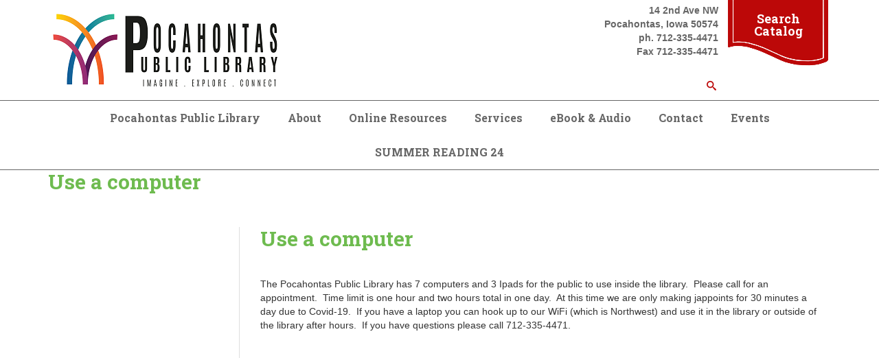

--- FILE ---
content_type: text/html; charset=UTF-8
request_url: https://www.pocahontas.lib.ia.us/services/use-computer
body_size: 17549
content:
<!DOCTYPE html>
<!--[if lt IE 7]><html class="no-js lt-ie9 lt-ie8 lt-ie7" lang="en"> <![endif]-->
<!--[if IE 7]><html class="no-js lt-ie9 lt-ie8" lang="en"> <![endif]-->
<!--[if IE 8]><html class="no-js lt-ie9" lang="en"> <![endif]-->
<!--[if gt IE 8]><!--> <html class="no-js" lang="en"> <!--<![endif]-->
<!-- the "no-js" class is for Modernizr. -->
<head>


<title>Use a computer :: Pocahontas Public Library</title>

<meta http-equiv="content-type" content="text/html; charset=UTF-8"/>
<meta name="description" content="Use a computer"/>
<meta name="generator" content="Concrete CMS"/>
<script type="text/javascript">
    var CCM_DISPATCHER_FILENAME = "/index.php";
    var CCM_CID = 10088;
    var CCM_EDIT_MODE = false;
    var CCM_ARRANGE_MODE = false;
    var CCM_IMAGE_PATH = "/updates/concrete-cms-9.2.6/concrete/images";
    var CCM_APPLICATION_URL = "https://www.pocahontas.lib.ia.us";
    var CCM_REL = "";
    var CCM_ACTIVE_LOCALE = "en_US";
    var CCM_USER_REGISTERED = false;
</script>

<script type="text/javascript" src="/updates/concrete-cms-9.2.6/concrete/js/jquery.js?ccm_nocache=8c0e70caae629a112627eb741865735808e47188"></script>
<link href="/updates/concrete-cms-9.2.6/concrete/css/features/basics/frontend.css?ccm_nocache=8c0e70caae629a112627eb741865735808e47188" rel="stylesheet" type="text/css" media="all">
<link href="/updates/concrete-cms-9.2.6/concrete/css/features/imagery/frontend.css?ccm_nocache=8c0e70caae629a112627eb741865735808e47188" rel="stylesheet" type="text/css" media="all">
<link href="/updates/concrete-cms-9.2.6/concrete/css/features/search/frontend.css?ccm_nocache=8c0e70caae629a112627eb741865735808e47188" rel="stylesheet" type="text/css" media="all">
<link href="/packages/ronyd_search/blocks/search/templates/expanding_search_without_result/view.css?ccm_nocache=8c0e70caae629a112627eb741865735808e47188" rel="stylesheet" type="text/css" media="all">
<link href="/updates/concrete-cms-9.2.6/concrete/css/features/navigation/frontend.css?ccm_nocache=8c0e70caae629a112627eb741865735808e47188" rel="stylesheet" type="text/css" media="all">
 
    <meta http-equiv="X-UA-Compatible" content="IE=edge">
    <!-- Always force latest IE rendering engine (even in intranet) & Chrome Frame -->
    <meta name="viewport" content="width=device-width, initial-scale=1">
    <link rel="stylesheet" href="/application/themes/library_theme/webfonts/css/all.css" type="text/css"  />
    <link rel="stylesheet" href="/application/themes/library_theme/css/fontawesome.css" type="text/css"  />
    <link rel="stylesheet" href="/application/themes/library_theme/style.css" type="text/css"  />    
	<link href="https://fonts.googleapis.com/css?family=Open+Sans|Roboto+Slab:400,700&display=swap" rel="stylesheet">
	<style>
	div#concrete-announcement-modal , .modal-backdrop.fade.show{display:none !important}
	.modal-backdrop.fade.show, div#concrete-announcement-modal {
		display: none !important;
	}
	a.ccm-panel-add-block-draggable-block-type p, a.ccm-panel-add-container-item p {
		font-size: 1.5rem;
		line-height: 1.25;
		margin-bottom: 7px;
	}
	body.modal-open {
		overflow: visible !important;
	}
	</style>

<!-- all our JS is at the bottom of the page, except for Modernizr. -->
<script src="//cdnjs.cloudflare.com/ajax/libs/modernizr/2.6.2/modernizr.min.js"></script>

<link href="/application/files/cache/css/library_theme/main71.css?ts=1763141494" rel='stylesheet' type='text/css'>
</head>

<body id="use-a-computer 10052" class="left_sidebar" style="background:;">
<div class="ccm-page ccm-page-id-10088 page-type-page page-template-left-sidebar">
  <header>
  <div id="header">
    <nav class="navibar">
      <div class="container">
        <div class="navbar-header">
          <div id="logo">
            

    <img src="/application/files/2516/4703/7522/Library-logos213.jpg" alt="" width="357" height="130" class="ccm-image-block img-fluid bID-16592">

          </div>
        </div>
        <div class="top-header">
          <div class="header_address">
            

    <p><span style="font-family:Verdana,Geneva,sans-serif;">14 2nd Ave NW</span></p>

<p><span style="font-family:Verdana,Geneva,sans-serif;">Pocahontas, Iowa 50574</span></p>

<p><span style="font-family:Verdana,Geneva,sans-serif;">ph. 712-335-4471</span></p>

<p><span style="font-family:Verdana,Geneva,sans-serif;">Fax 712-335-4471</span></p>

<p>&nbsp;</p>



    

<div id="sb-search12802" class="sb-search without_res">
						
<form action="https://www.pocahontas.lib.ia.us/search" method="get" class="ccm-search-block-form">
	
		<input name="search_paths[]" type="hidden" value="" />
		
	<input name="query" type="text" value="" placeholder="Enter your keyword here..." class="sb-search-input ccm-search-block-text" autocomplete="off" />
	
	<input name="submit" type="submit" value="" class="sb-search-submit ccm-search-block-submit" />
	<span class="sb-icon-search"></span>
    
</form>

</div>  

<script type="text/javascript">
	$(document).ready(function(){
		new UISearch( document.getElementById( 'sb-search12802' ) );
	});
</script>
           
          </div>
          <div class="header_cta">

    <p><a href="https://pocahontaslibrary.booksys.net/opac/ppl/index.html#menuHome">Search Catalog</a></p>

</div>        </div>
      </div>      
      <div class="clearfix"></div>
      <div id="main-navigation">
        <div class="container">
          

    <ul id="menu" class="nav navbar-nav"><li class="nav-path-selected nav-item-10052"><a href="https://www.pocahontas.lib.ia.us/" target="_self" class="nav-path-selected nav-item-10052">Pocahontas Public Library</a></li><li class="dropdown nav-item-10053"><a href="https://www.pocahontas.lib.ia.us/about" target="_self" class="dropdown nav-item-10053">About</a><ul class="dropdown-menu"><li class="nav-item-10055"><a href="https://www.pocahontas.lib.ia.us/about/library-board" target="_self" class="nav-item-10055">Library Board</a></li><li class="nav-item-10056"><a href="https://www.pocahontas.lib.ia.us/about/library-director" target="_self" class="nav-item-10056">Library Director</a></li><li class="nav-item-10057"><a href="https://www.pocahontas.lib.ia.us/about/library-policies" target="_self" class="nav-item-10057">Library Policies</a></li><li class="nav-item-10058"><a href="https://www.pocahontas.lib.ia.us/about/meeting-rooms" target="_self" class="nav-item-10058">Meeting Rooms</a></li><li class="nav-item-10059"><a href="https://www.pocahontas.lib.ia.us/about/mission-statement" target="_self" class="nav-item-10059">Mission Statement</a></li></ul></li><li class="dropdown nav-item-10062"><a href="https://www.pocahontas.lib.ia.us/online-resources" target="_self" class="dropdown nav-item-10062">Online Resources</a><ul class="dropdown-menu"><li class="nav-item-15414"><a href="https://www.pocahontas.lib.ia.us/online-resources" target="_self" class="nav-item-15414">Online Reference</a></li><li class="nav-item-10063"><a href="https://www.pocahontas.lib.ia.us/online-resources/egovt-resources" target="_self" class="nav-item-10063">eGovt Resources</a></li></ul></li><li class="nav-path-selected dropdown nav-item-10072"><a href="https://www.pocahontas.lib.ia.us/services" target="_self" class="nav-path-selected dropdown nav-item-10072">Services</a><ul class="dropdown-menu"><li class="nav-item-10073"><a href="https://www.pocahontas.lib.ia.us/services/ask-librarian" target="_self" class="nav-item-10073">Ask a Librarian</a></li><li class="nav-item-10074"><a href="https://www.pocahontas.lib.ia.us/services/book-clubs" target="_self" class="nav-item-10074">Book Clubs</a></li><li class="nav-item-10075"><a href="https://www.pocahontas.lib.ia.us/services/classes" target="_self" class="nav-item-10075">Classes</a></li><li class="nav-item-10076"><a href="https://www.pocahontas.lib.ia.us/services/faxing-service" target="_self" class="nav-item-10076">Faxing Service</a></li><li class="nav-item-10078"><a href="https://www.pocahontas.lib.ia.us/services/children" target="_self" class="nav-item-10078">For Children</a></li><li class="nav-item-10081"><a href="https://www.pocahontas.lib.ia.us/services/genealogy-collection" target="_self" class="nav-item-10081">Genealogy Collection</a></li><li class="nav-item-10083"><a href="https://www.pocahontas.lib.ia.us/services/library-card" target="_self" class="nav-item-10083">Library Card</a></li><li class="nav-item-10085"><a href="https://www.pocahontas.lib.ia.us/services/proctoring-service" target="_self" class="nav-item-10085">Proctoring Service</a></li><li class="nav-item-10086"><a href="https://www.pocahontas.lib.ia.us/services/programs" target="_self" class="nav-item-10086">Programs</a></li><li class="nav-item-10087"><a href="https://www.pocahontas.lib.ia.us/services/reading-suggestions" target="_self" class="nav-item-10087">Reading suggestions</a></li><li class="nav-selected nav-path-selected nav-item-10088"><a href="https://www.pocahontas.lib.ia.us/services/use-computer" target="_self" class="nav-selected nav-path-selected nav-item-10088">Use a computer</a></li></ul></li><li class="nav-item-10091"><a href="https://www.pocahontas.lib.ia.us/ebook-audio" target="_self" class="nav-item-10091">eBook & Audio</a></li><li class="nav-item-10092"><a href="https://www.pocahontas.lib.ia.us/contact" target="_self" class="nav-item-10092">Contact</a></li><li class="nav-item-10093"><a href="https://www.pocahontas.lib.ia.us/events" target="_self" class="nav-item-10093">Events</a></li><li class="nav-item-19824"><a href="https://www.pocahontas.lib.ia.us/summer-reading-24" target="_self" class="nav-item-19824">SUMMER READING 24</a></li></ul>
 
        </div>
      </div><!--/.nav-collapse -->
    </nav>   
  </div>
  <div id="mobile-nav"></div>
</header>
<div class="container">

    

    <h1  class="ccm-block-page-title page-title">Use a computer</h1>

        </div>

<div id="page-content">
 
    <div class="container">
        <div class="row reverse">
            <div class="col-xs-12 col-sm-8 col-md-9 sideline">
                <article>
                    

<div class="container"><div class="row"><div class="col-sm-12">    <h1  class="ccm-block-page-title page-title">Use a computer</h1>
</div></div></div>

<div class="container"><div class="row"><div class="col-sm-12">    <p>&nbsp;</p>

<article>
<p>The Pocahontas Public Library has 7 computers and 3 Ipads for the public to use inside the library.&nbsp; Please call for an appointment.&nbsp; Time limit is one hour and two hours total in one day.&nbsp; At this time we are only making jappoints for 30 minutes a day due to Covid-19.&nbsp; If you have a laptop you can hook up to our WiFi (which is Northwest) and use it in the library or outside of the library after hours.&nbsp; If you have questions please call 712-335-4471.</p>
</article>

</div></div></div>                </article> <!-- close 1st article -->              
            </div>
            <div class="col-xs-12 col-sm-4 col-md-3">
                <aside>
		    <br><br>

    <iframe src="https://pocahontas-ia.whofi.com/calendar/featured" style="width:100%;min-height:500px;" frameborder='0'></iframe>

	
                                    </aside> <!-- close aside -->               
            </div>
        </div>
    </div>
</div>

<div class="clearfix"></div>
    <footer>
    <div id="footer">
        <div class="container">
            <div class="row">
                <div class="col-sm-3">
                    <div class="fcol">
                        

    <p>Library Hours</p>

<table class="plain" style="width: 234px;">
	<tbody>
		<tr>
			<td style="width: 139.6px;">
			<div style="text-align: left; ">Monday</div>

			<div style="text-align: left; ">Tuesday</div>

			<div style="text-align: left; ">Wednesday</div>

			<div style="text-align: left; ">Thursday</div>

			<div style="text-align: left; ">Friday</div>

			<div style="text-align: left; ">Saturday</div>

			<div style="text-align: left; ">Sunday</div>
			</td>
			<td style="width: 91px;">
			<div style="text-align: left; ">11:00-5:00</div>

			<div style="text-align: left; ">11:00-5:00</div>

			<div style="text-align: left; ">11:00-7:00&nbsp;</div>

			<div style="text-align: left; ">11:00-7:00</div>

			<div style="text-align: left; ">11:00-5:00</div>

			<div style="text-align: left; ">9:00-1:00</div>

			<div style="text-align: left; ">Closed</div>
			</td>
		</tr>
	</tbody>
</table>

 
                    </div>
                </div>
                <div class="col-sm-3">
                    <div class="fcol">
                        

    <p>Contact Us</p>

<div style="text-align: left; ">
<p>712-335-4471<br />
14 2nd Ave NW<br />
Pocahontas, IA 50574</p>

<p><a href="mailto:pocahontaspl@pocahontas.lib.ia.us">po</a>kypubliclib@ncn.net</p>

<p>pokypl@ncn.net</p>
</div>

<div style="text-align: left; "><a href="https://www.pocahontas.lib.ia.us/pocahontas/contact-us/staffdirectory/LibraryStaffDirectory">Library Staff</a></div>

<div style="text-align: left; "><a href="https://www.pocahontas.lib.ia.us/pocahontas/contact-us/ask">Ask a Librarian</a></div>

 
                    </div>
                </div>
                <div class="col-sm-3">
                    <div class="fcol">
                        

    <p>Community</p>

<div style="text-align: left; "><a href="https://www.pocahontas.lib.ia.us/pocahontas/community/whoweare/demographics" target="_blank">Census Information</a></div>

<div style="text-align: left; "><a href="http://www.pocahontasiowa.com/" target="_blank">City Website</a></div>

<div style="text-align: left; "><a href="https://pocahontascounty.iowa.gov/" target="_blank">County Website</a></div>

 
                    </div>
                </div>
                <div class="col-sm-3">
                    <div class="fcol text-right">
                          
	        	<a href=/login>*</a>            
			</div>
                </div>
            </div>
            <div class="row">    
                <div class="col-xs-12">  
                    <div class="footer-bottom">
                        

    <p>This resource is supported by the Institute of Museum and Library Services under the provisions of the Library Services and Technology Act as administered by State Library of Iowa.</p>

   
                                                <p class="footer-copyright">Copyright 2026 <a href="/">Pocahontas Public Library</a></p><!-- /.copyright --> 
                    </div>
                </div>          
            </div>
        </div>
    </div>  
    <!-- <div id="elevator_item" style="display: block;"> 
        <a id="elevator" onclick="return false;" title="Back To Top"></a> 
    </div> -->
    </footer> <!-- close footer -->


</div><!-- c57 pagewrapper class -->
<!-- this is where we put our custom functions -->
<script src="/application/themes/library_theme/js/bootstrap.min.js"></script>
<script src="/application/themes/library_theme/js/slicknav.js"></script><!-- 
<script src="/application/themes/library_theme/js/backtotop.js"></script> -->
<script src="/application/themes/library_theme/js/match-height.js"></script>
<script src="/application/themes/library_theme/js/theme.js"></script>
<script>
	jQuery(document).ready(function ($) {
		if ( $('div').hasClass('lr_box') ) {
			$('.lr_description').matchHeight();
		}
	});
</script>
<style>
.ccm-block-page-list-title a {
    font-weight: normal !important;
}
.breadcrumb {
    padding: 15px 8px;
    margin-bottom: 20px;
    list-style: none;
    background-color: transparent;
    border-radius: 4px;
}
.breadcrumb>li+li:before {
    padding: 0 5px;
    color: #ccc;
    content: "\00bb";
}
</style>
<!-- Matomo -->
<script type="text/javascript">
  var _paq = window._paq || [];
  /* tracker methods like "setCustomDimension" should be called before "trackPageView" */
  _paq.push(['trackPageView']);
  _paq.push(['enableLinkTracking']);
  (function() {
    var u="https://silo.matomo.cloud/";
    _paq.push(['setTrackerUrl', u+'matomo.php']);
    _paq.push(['setSiteId', '250']);
    var d=document, g=d.createElement('script'), s=d.getElementsByTagName('script')[0];
    g.type='text/javascript'; g.async=true; g.defer=true; g.src='//cdn.matomo.cloud/silo.matomo.cloud/matomo.js'; s.parentNode.insertBefore(g,s);
  })();
</script>
<noscript>
  <img src="https://silo.matomo.cloud/matomo.php?idsite=250&amp;rec=1" style="border:0" alt="" />
</noscript>
<!-- End Matomo Code --><script type="text/javascript" src="/updates/concrete-cms-9.2.6/concrete/js/features/imagery/frontend.js?ccm_nocache=8c0e70caae629a112627eb741865735808e47188"></script>
<script type="text/javascript" src="/packages/ronyd_search/blocks/search/templates/expanding_search_without_result/js/classie.js?ccm_nocache=8c0e70caae629a112627eb741865735808e47188"></script>
<script type="text/javascript" src="/packages/ronyd_search/blocks/search/templates/expanding_search_without_result/js/modernizr.custom.js?ccm_nocache=8c0e70caae629a112627eb741865735808e47188"></script>
<script type="text/javascript" src="/packages/ronyd_search/blocks/search/templates/expanding_search_without_result/js/uisearch.js?ccm_nocache=8c0e70caae629a112627eb741865735808e47188"></script>
<script type="text/javascript" src="/updates/concrete-cms-9.2.6/concrete/js/features/navigation/frontend.js?ccm_nocache=8c0e70caae629a112627eb741865735808e47188"></script>

</body>
</html>
